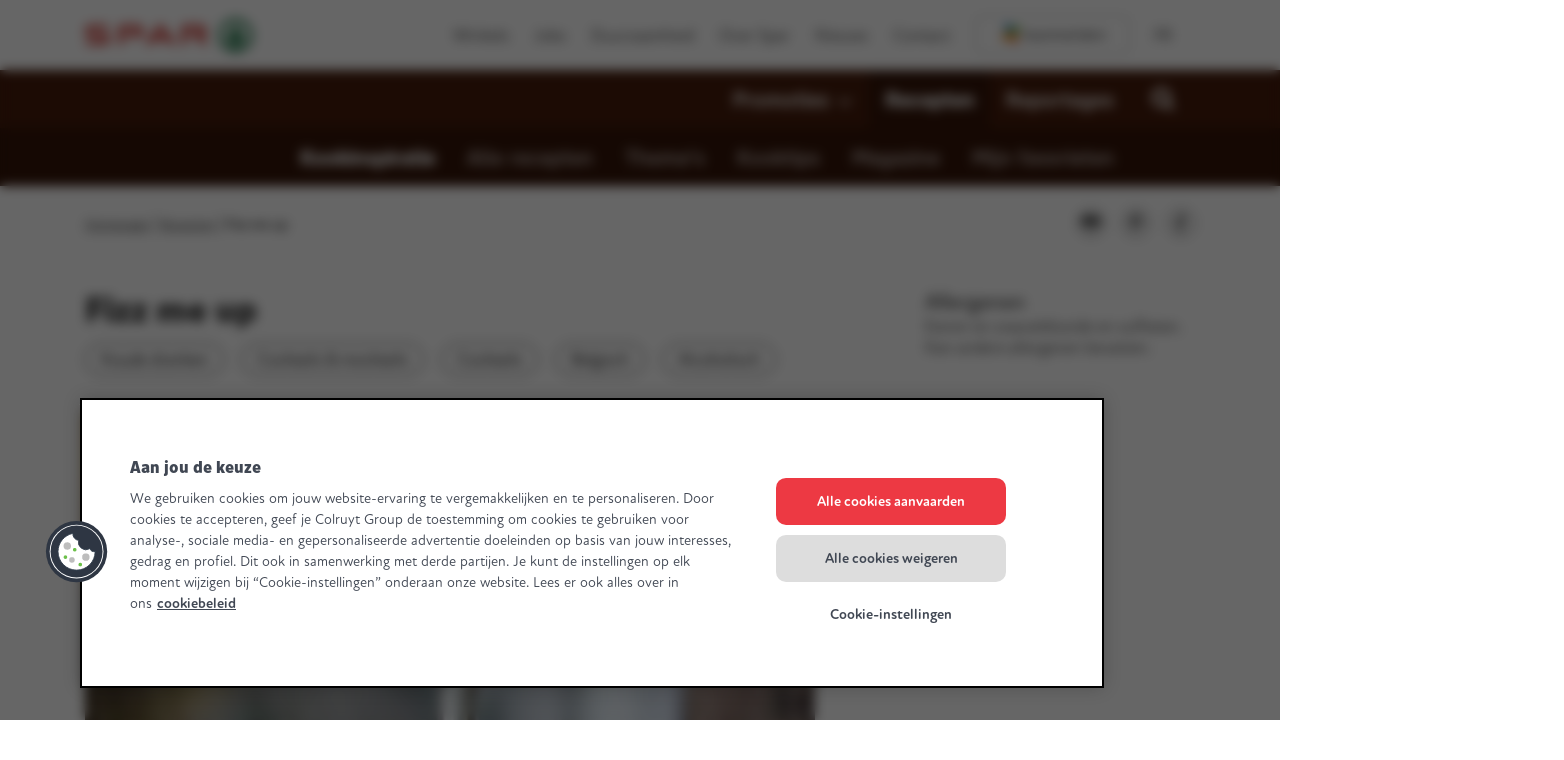

--- FILE ---
content_type: application/javascript
request_url: https://www.mijnspar.be/etc.clientlibs/settings/wcm/designs/spar/clientlib-vue/resources/js/BNP3K2Fc.js
body_size: -231
content:
var r=(e,t)=>{if(!(typeof e=="string"&&typeof t=="string"))throw new TypeError("Expected the arguments to be of type `string`");if(t==="")return[e];const n=e.indexOf(t);return n===-1?[e]:[e.slice(0,n),e.slice(n+t.length)]};export{r as s};


--- FILE ---
content_type: application/x-javascript;charset=utf-8
request_url: https://securedata.mijnspar.be/id?d_visid_ver=2.5.0&d_fieldgroup=A&mcorgid=FA4C56F358B81A660A495DE5%40AdobeOrg&mid=37268845475952317972821537025734521936&ts=1768630673974
body_size: -40
content:
{"mid":"37268845475952317972821537025734521936"}

--- FILE ---
content_type: application/javascript
request_url: https://www.mijnspar.be/etc.clientlibs/settings/wcm/designs/spar/clientlib-vue/resources/js/Qp3jguon.js
body_size: 136
content:
import{o as t,b as a,e as r,t as s,g as _,B as c,F as d,k as h}from"./DTw6yIvB.js";import{_ as k}from"./DlAUqK2U.js";const u={name:"MobileMenuPane",props:{elements:{type:Array,default:()=>[]},parent:{type:Object,default:()=>({})}},computed:{hasParent(){return this.parent.title&&this.parent.link}}},v={class:"container"},p={key:0},f=["href"],y=["onClick"],g=["href"];function P(l,o,n,b,C,i){return t(),a("div",null,[r("div",v,[i.hasParent?(t(),a("span",{key:0,class:"nav__item nav__item--has-parent",onClick:o[0]||(o[0]=e=>l.$emit("navigate",!0))},s(n.parent.mobileTitle),1)):_("",!0),r("ul",{class:c(["nav",{"nav--indent":i.hasParent}])},[i.hasParent?(t(),a("li",p,[r("a",{class:"nav__item",href:n.parent.link},s(n.parent.title),9,f)])):_("",!0),(t(!0),a(d,null,h(n.elements,(e,m)=>(t(),a("li",{key:e.linkTitle},[e.elements&&e.elements.length?(t(),a("span",{key:0,class:"nav__item nav__item--has-child",onClick:T=>l.$emit("navigate",!1,m)},s(e.mobileTitle||e.linkTitle),9,y)):(t(),a("a",{key:1,class:c(["nav__item",{"nav__item--is-top":e.topNav}]),href:e.link},s(e.linkTitle),11,g))]))),128))],2)])])}const F=k(u,[["render",P]]);export{F as default};


--- FILE ---
content_type: application/javascript
request_url: https://www.mijnspar.be/etc.clientlibs/settings/wcm/designs/spar/clientlib-vue/resources/js/BojZzK2_.js
body_size: 406
content:
const m=()=>new URL(window.location.href).pathname.split("/").filter(r=>r).pop(),b=n=>{const t=g(n);window.history.replaceState(null,null,t)},f=()=>{const n=document.querySelectorAll("[role=tab]");let t=[];return n.forEach(r=>{const a=r.getAttribute("data-tab-title");t.push(i(a))}),t},i=n=>{let t=n.toLowerCase();return t=t.replace(/&/g,""),t=t.replace(/[^a-z0-9\s-]/g,""),t=t.replace(/\s+/g,"-"),t=t.replace(/^-+|-+$/g,""),t},g=n=>{const t=window.location.href,r=f();let a="";const l=i(n),c=t.split("/"),e=i(c[c.length-1]);return r.includes(e)?(c[c.length-1]=l,a=c.join("/")):t.endsWith("/")?a=`${t}${l}`:a=`${t}/${l}`,a},p=(n="[data-custom-tablist]")=>{const t=document.querySelector(n);if(!t||t.dataset.isAuthor)return;const a=Array.from(t.querySelectorAll("[role=tab]")).filter(h),c=a.map(e=>e.getAttribute("data-tab-title")).map(i).includes(m());a.forEach((e,u)=>{const s=e.getAttribute("data-tab-title");if(c)if(i(s)===m()){e.classList.toggle("cmp-tabs__tab--active",!0);const o=e.getAttribute("aria-controls");document.getElementById(o).classList.toggle("cmp-tabs__tabpanel--active",!0)}else{e.classList.toggle("cmp-tabs__tab--active",!1);const o=e.getAttribute("aria-controls");document.getElementById(o).classList.toggle("cmp-tabs__tabpanel--active",!1)}else if(!u&&!e.classList.contains("cmp-tabs__tab--active")){e.classList.toggle("cmp-tabs__tab--active",!0);const o=e.getAttribute("aria-controls");document.getElementById(o).classList.toggle("cmp-tabs__tabpanel--active",!0)}if(s){e.addEventListener("click",()=>{b(s)});const o=e.querySelector("a");o&&(o.setAttribute("href",g(s)),o.addEventListener("click",d=>{d.preventDefault()}))}})},h=n=>{const t=n.getAttribute("aria-controls"),r=document.getElementById(t);if(!r)return!1;let a=r.querySelector("[data-vue='filterList']");!a&&n.getAttribute("data-tableau-tab-id")==="Layout container"&&Array.from(r.querySelectorAll("[class*='list']")).flatMap(u=>{const s=u.innerText.trim();return s||u.remove(),s}).join("");const l=!!r.childElementCount;let c=r.querySelector(".folder-overview.base-component"),e=r.querySelector(".responsivegrid > .aem-Grid");return!a&&(!l||c&&!c.childElementCount||e&&!e.childElementCount)?(n.remove(),r.remove(),!1):!0};p();
